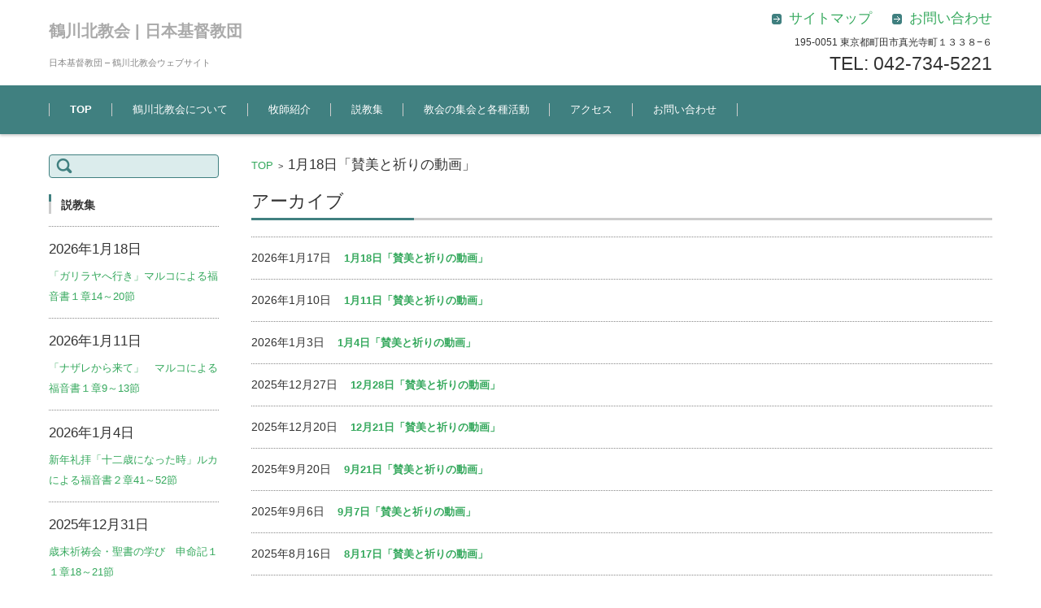

--- FILE ---
content_type: text/html; charset=UTF-8
request_url: https://tsurukita-church.org/infomation
body_size: 11512
content:


<!DOCTYPE html>
<html dir="ltr" lang="ja" prefix="og: https://ogp.me/ns#">
<head>

<meta charset="UTF-8" />
<meta name="viewport" content="width=device-width" />

<link rel="pingback" href="https://tsurukita-church.org/xmlrpc.php" />

<title>賛美と祈りの動画 | 鶴川北教会 | 日本基督教団</title>

		<!-- All in One SEO 4.9.3 - aioseo.com -->
	<meta name="robots" content="max-image-preview:large" />
	<link rel="canonical" href="https://tsurukita-church.org/infomation" />
	<link rel="next" href="https://tsurukita-church.org/infomation/page/2" />
	<meta name="generator" content="All in One SEO (AIOSEO) 4.9.3" />
		<meta property="og:locale" content="ja_JP" />
		<meta property="og:site_name" content="鶴川北教会 | 日本基督教団 | 日本基督教団 - 鶴川北教会ウェブサイト" />
		<meta property="og:type" content="website" />
		<meta property="og:title" content="賛美と祈りの動画 | 鶴川北教会 | 日本基督教団" />
		<meta property="og:url" content="https://tsurukita-church.org/infomation" />
		<meta name="twitter:card" content="summary" />
		<meta name="twitter:title" content="賛美と祈りの動画 | 鶴川北教会 | 日本基督教団" />
		<script type="application/ld+json" class="aioseo-schema">
			{"@context":"https:\/\/schema.org","@graph":[{"@type":"BreadcrumbList","@id":"https:\/\/tsurukita-church.org\/infomation#breadcrumblist","itemListElement":[{"@type":"ListItem","@id":"https:\/\/tsurukita-church.org#listItem","position":1,"name":"\u30db\u30fc\u30e0","item":"https:\/\/tsurukita-church.org","nextItem":{"@type":"ListItem","@id":"https:\/\/tsurukita-church.org\/infomation#listItem","name":"\u4ee5\u4e0b\u306e\u305f\u3081\u306e\u30a2\u30fc\u30ab\u30a4\u30d6 %"}},{"@type":"ListItem","@id":"https:\/\/tsurukita-church.org\/infomation#listItem","position":2,"name":"\u4ee5\u4e0b\u306e\u305f\u3081\u306e\u30a2\u30fc\u30ab\u30a4\u30d6 %","previousItem":{"@type":"ListItem","@id":"https:\/\/tsurukita-church.org#listItem","name":"\u30db\u30fc\u30e0"}}]},{"@type":"CollectionPage","@id":"https:\/\/tsurukita-church.org\/infomation#collectionpage","url":"https:\/\/tsurukita-church.org\/infomation","name":"\u8cdb\u7f8e\u3068\u7948\u308a\u306e\u52d5\u753b | \u9db4\u5ddd\u5317\u6559\u4f1a | \u65e5\u672c\u57fa\u7763\u6559\u56e3","inLanguage":"ja","isPartOf":{"@id":"https:\/\/tsurukita-church.org\/#website"},"breadcrumb":{"@id":"https:\/\/tsurukita-church.org\/infomation#breadcrumblist"}},{"@type":"Organization","@id":"https:\/\/tsurukita-church.org\/#organization","name":"\u9db4\u5ddd\u5317\u6559\u4f1a | \u65e5\u672c\u57fa\u7763\u6559\u56e3","description":"\u65e5\u672c\u57fa\u7763\u6559\u56e3 - \u9db4\u5ddd\u5317\u6559\u4f1a\u30a6\u30a7\u30d6\u30b5\u30a4\u30c8","url":"https:\/\/tsurukita-church.org\/"},{"@type":"WebSite","@id":"https:\/\/tsurukita-church.org\/#website","url":"https:\/\/tsurukita-church.org\/","name":"\u9db4\u5ddd\u5317\u6559\u4f1a | \u65e5\u672c\u57fa\u7763\u6559\u56e3","description":"\u65e5\u672c\u57fa\u7763\u6559\u56e3 - \u9db4\u5ddd\u5317\u6559\u4f1a\u30a6\u30a7\u30d6\u30b5\u30a4\u30c8","inLanguage":"ja","publisher":{"@id":"https:\/\/tsurukita-church.org\/#organization"}}]}
		</script>
		<!-- All in One SEO -->

<link rel='dns-prefetch' href='//www.googletagmanager.com' />
<link rel="alternate" type="application/rss+xml" title="鶴川北教会 | 日本基督教団 &raquo; フィード" href="https://tsurukita-church.org/feed" />
<link rel="alternate" type="application/rss+xml" title="鶴川北教会 | 日本基督教団 &raquo; コメントフィード" href="https://tsurukita-church.org/comments/feed" />
<link rel="alternate" type="application/rss+xml" title="鶴川北教会 | 日本基督教団 &raquo; 賛美と祈りの動画 フィード" href="https://tsurukita-church.org/infomation/feed/" />
<style id='wp-img-auto-sizes-contain-inline-css' type='text/css'>
img:is([sizes=auto i],[sizes^="auto," i]){contain-intrinsic-size:3000px 1500px}
/*# sourceURL=wp-img-auto-sizes-contain-inline-css */
</style>
<style id='wp-emoji-styles-inline-css' type='text/css'>

	img.wp-smiley, img.emoji {
		display: inline !important;
		border: none !important;
		box-shadow: none !important;
		height: 1em !important;
		width: 1em !important;
		margin: 0 0.07em !important;
		vertical-align: -0.1em !important;
		background: none !important;
		padding: 0 !important;
	}
/*# sourceURL=wp-emoji-styles-inline-css */
</style>
<style id='wp-block-library-inline-css' type='text/css'>
:root{--wp-block-synced-color:#7a00df;--wp-block-synced-color--rgb:122,0,223;--wp-bound-block-color:var(--wp-block-synced-color);--wp-editor-canvas-background:#ddd;--wp-admin-theme-color:#007cba;--wp-admin-theme-color--rgb:0,124,186;--wp-admin-theme-color-darker-10:#006ba1;--wp-admin-theme-color-darker-10--rgb:0,107,160.5;--wp-admin-theme-color-darker-20:#005a87;--wp-admin-theme-color-darker-20--rgb:0,90,135;--wp-admin-border-width-focus:2px}@media (min-resolution:192dpi){:root{--wp-admin-border-width-focus:1.5px}}.wp-element-button{cursor:pointer}:root .has-very-light-gray-background-color{background-color:#eee}:root .has-very-dark-gray-background-color{background-color:#313131}:root .has-very-light-gray-color{color:#eee}:root .has-very-dark-gray-color{color:#313131}:root .has-vivid-green-cyan-to-vivid-cyan-blue-gradient-background{background:linear-gradient(135deg,#00d084,#0693e3)}:root .has-purple-crush-gradient-background{background:linear-gradient(135deg,#34e2e4,#4721fb 50%,#ab1dfe)}:root .has-hazy-dawn-gradient-background{background:linear-gradient(135deg,#faaca8,#dad0ec)}:root .has-subdued-olive-gradient-background{background:linear-gradient(135deg,#fafae1,#67a671)}:root .has-atomic-cream-gradient-background{background:linear-gradient(135deg,#fdd79a,#004a59)}:root .has-nightshade-gradient-background{background:linear-gradient(135deg,#330968,#31cdcf)}:root .has-midnight-gradient-background{background:linear-gradient(135deg,#020381,#2874fc)}:root{--wp--preset--font-size--normal:16px;--wp--preset--font-size--huge:42px}.has-regular-font-size{font-size:1em}.has-larger-font-size{font-size:2.625em}.has-normal-font-size{font-size:var(--wp--preset--font-size--normal)}.has-huge-font-size{font-size:var(--wp--preset--font-size--huge)}.has-text-align-center{text-align:center}.has-text-align-left{text-align:left}.has-text-align-right{text-align:right}.has-fit-text{white-space:nowrap!important}#end-resizable-editor-section{display:none}.aligncenter{clear:both}.items-justified-left{justify-content:flex-start}.items-justified-center{justify-content:center}.items-justified-right{justify-content:flex-end}.items-justified-space-between{justify-content:space-between}.screen-reader-text{border:0;clip-path:inset(50%);height:1px;margin:-1px;overflow:hidden;padding:0;position:absolute;width:1px;word-wrap:normal!important}.screen-reader-text:focus{background-color:#ddd;clip-path:none;color:#444;display:block;font-size:1em;height:auto;left:5px;line-height:normal;padding:15px 23px 14px;text-decoration:none;top:5px;width:auto;z-index:100000}html :where(.has-border-color){border-style:solid}html :where([style*=border-top-color]){border-top-style:solid}html :where([style*=border-right-color]){border-right-style:solid}html :where([style*=border-bottom-color]){border-bottom-style:solid}html :where([style*=border-left-color]){border-left-style:solid}html :where([style*=border-width]){border-style:solid}html :where([style*=border-top-width]){border-top-style:solid}html :where([style*=border-right-width]){border-right-style:solid}html :where([style*=border-bottom-width]){border-bottom-style:solid}html :where([style*=border-left-width]){border-left-style:solid}html :where(img[class*=wp-image-]){height:auto;max-width:100%}:where(figure){margin:0 0 1em}html :where(.is-position-sticky){--wp-admin--admin-bar--position-offset:var(--wp-admin--admin-bar--height,0px)}@media screen and (max-width:600px){html :where(.is-position-sticky){--wp-admin--admin-bar--position-offset:0px}}

/*# sourceURL=wp-block-library-inline-css */
</style><style id='global-styles-inline-css' type='text/css'>
:root{--wp--preset--aspect-ratio--square: 1;--wp--preset--aspect-ratio--4-3: 4/3;--wp--preset--aspect-ratio--3-4: 3/4;--wp--preset--aspect-ratio--3-2: 3/2;--wp--preset--aspect-ratio--2-3: 2/3;--wp--preset--aspect-ratio--16-9: 16/9;--wp--preset--aspect-ratio--9-16: 9/16;--wp--preset--color--black: #000000;--wp--preset--color--cyan-bluish-gray: #abb8c3;--wp--preset--color--white: #ffffff;--wp--preset--color--pale-pink: #f78da7;--wp--preset--color--vivid-red: #cf2e2e;--wp--preset--color--luminous-vivid-orange: #ff6900;--wp--preset--color--luminous-vivid-amber: #fcb900;--wp--preset--color--light-green-cyan: #7bdcb5;--wp--preset--color--vivid-green-cyan: #00d084;--wp--preset--color--pale-cyan-blue: #8ed1fc;--wp--preset--color--vivid-cyan-blue: #0693e3;--wp--preset--color--vivid-purple: #9b51e0;--wp--preset--gradient--vivid-cyan-blue-to-vivid-purple: linear-gradient(135deg,rgb(6,147,227) 0%,rgb(155,81,224) 100%);--wp--preset--gradient--light-green-cyan-to-vivid-green-cyan: linear-gradient(135deg,rgb(122,220,180) 0%,rgb(0,208,130) 100%);--wp--preset--gradient--luminous-vivid-amber-to-luminous-vivid-orange: linear-gradient(135deg,rgb(252,185,0) 0%,rgb(255,105,0) 100%);--wp--preset--gradient--luminous-vivid-orange-to-vivid-red: linear-gradient(135deg,rgb(255,105,0) 0%,rgb(207,46,46) 100%);--wp--preset--gradient--very-light-gray-to-cyan-bluish-gray: linear-gradient(135deg,rgb(238,238,238) 0%,rgb(169,184,195) 100%);--wp--preset--gradient--cool-to-warm-spectrum: linear-gradient(135deg,rgb(74,234,220) 0%,rgb(151,120,209) 20%,rgb(207,42,186) 40%,rgb(238,44,130) 60%,rgb(251,105,98) 80%,rgb(254,248,76) 100%);--wp--preset--gradient--blush-light-purple: linear-gradient(135deg,rgb(255,206,236) 0%,rgb(152,150,240) 100%);--wp--preset--gradient--blush-bordeaux: linear-gradient(135deg,rgb(254,205,165) 0%,rgb(254,45,45) 50%,rgb(107,0,62) 100%);--wp--preset--gradient--luminous-dusk: linear-gradient(135deg,rgb(255,203,112) 0%,rgb(199,81,192) 50%,rgb(65,88,208) 100%);--wp--preset--gradient--pale-ocean: linear-gradient(135deg,rgb(255,245,203) 0%,rgb(182,227,212) 50%,rgb(51,167,181) 100%);--wp--preset--gradient--electric-grass: linear-gradient(135deg,rgb(202,248,128) 0%,rgb(113,206,126) 100%);--wp--preset--gradient--midnight: linear-gradient(135deg,rgb(2,3,129) 0%,rgb(40,116,252) 100%);--wp--preset--font-size--small: 13px;--wp--preset--font-size--medium: 20px;--wp--preset--font-size--large: 36px;--wp--preset--font-size--x-large: 42px;--wp--preset--spacing--20: 0.44rem;--wp--preset--spacing--30: 0.67rem;--wp--preset--spacing--40: 1rem;--wp--preset--spacing--50: 1.5rem;--wp--preset--spacing--60: 2.25rem;--wp--preset--spacing--70: 3.38rem;--wp--preset--spacing--80: 5.06rem;--wp--preset--shadow--natural: 6px 6px 9px rgba(0, 0, 0, 0.2);--wp--preset--shadow--deep: 12px 12px 50px rgba(0, 0, 0, 0.4);--wp--preset--shadow--sharp: 6px 6px 0px rgba(0, 0, 0, 0.2);--wp--preset--shadow--outlined: 6px 6px 0px -3px rgb(255, 255, 255), 6px 6px rgb(0, 0, 0);--wp--preset--shadow--crisp: 6px 6px 0px rgb(0, 0, 0);}:where(.is-layout-flex){gap: 0.5em;}:where(.is-layout-grid){gap: 0.5em;}body .is-layout-flex{display: flex;}.is-layout-flex{flex-wrap: wrap;align-items: center;}.is-layout-flex > :is(*, div){margin: 0;}body .is-layout-grid{display: grid;}.is-layout-grid > :is(*, div){margin: 0;}:where(.wp-block-columns.is-layout-flex){gap: 2em;}:where(.wp-block-columns.is-layout-grid){gap: 2em;}:where(.wp-block-post-template.is-layout-flex){gap: 1.25em;}:where(.wp-block-post-template.is-layout-grid){gap: 1.25em;}.has-black-color{color: var(--wp--preset--color--black) !important;}.has-cyan-bluish-gray-color{color: var(--wp--preset--color--cyan-bluish-gray) !important;}.has-white-color{color: var(--wp--preset--color--white) !important;}.has-pale-pink-color{color: var(--wp--preset--color--pale-pink) !important;}.has-vivid-red-color{color: var(--wp--preset--color--vivid-red) !important;}.has-luminous-vivid-orange-color{color: var(--wp--preset--color--luminous-vivid-orange) !important;}.has-luminous-vivid-amber-color{color: var(--wp--preset--color--luminous-vivid-amber) !important;}.has-light-green-cyan-color{color: var(--wp--preset--color--light-green-cyan) !important;}.has-vivid-green-cyan-color{color: var(--wp--preset--color--vivid-green-cyan) !important;}.has-pale-cyan-blue-color{color: var(--wp--preset--color--pale-cyan-blue) !important;}.has-vivid-cyan-blue-color{color: var(--wp--preset--color--vivid-cyan-blue) !important;}.has-vivid-purple-color{color: var(--wp--preset--color--vivid-purple) !important;}.has-black-background-color{background-color: var(--wp--preset--color--black) !important;}.has-cyan-bluish-gray-background-color{background-color: var(--wp--preset--color--cyan-bluish-gray) !important;}.has-white-background-color{background-color: var(--wp--preset--color--white) !important;}.has-pale-pink-background-color{background-color: var(--wp--preset--color--pale-pink) !important;}.has-vivid-red-background-color{background-color: var(--wp--preset--color--vivid-red) !important;}.has-luminous-vivid-orange-background-color{background-color: var(--wp--preset--color--luminous-vivid-orange) !important;}.has-luminous-vivid-amber-background-color{background-color: var(--wp--preset--color--luminous-vivid-amber) !important;}.has-light-green-cyan-background-color{background-color: var(--wp--preset--color--light-green-cyan) !important;}.has-vivid-green-cyan-background-color{background-color: var(--wp--preset--color--vivid-green-cyan) !important;}.has-pale-cyan-blue-background-color{background-color: var(--wp--preset--color--pale-cyan-blue) !important;}.has-vivid-cyan-blue-background-color{background-color: var(--wp--preset--color--vivid-cyan-blue) !important;}.has-vivid-purple-background-color{background-color: var(--wp--preset--color--vivid-purple) !important;}.has-black-border-color{border-color: var(--wp--preset--color--black) !important;}.has-cyan-bluish-gray-border-color{border-color: var(--wp--preset--color--cyan-bluish-gray) !important;}.has-white-border-color{border-color: var(--wp--preset--color--white) !important;}.has-pale-pink-border-color{border-color: var(--wp--preset--color--pale-pink) !important;}.has-vivid-red-border-color{border-color: var(--wp--preset--color--vivid-red) !important;}.has-luminous-vivid-orange-border-color{border-color: var(--wp--preset--color--luminous-vivid-orange) !important;}.has-luminous-vivid-amber-border-color{border-color: var(--wp--preset--color--luminous-vivid-amber) !important;}.has-light-green-cyan-border-color{border-color: var(--wp--preset--color--light-green-cyan) !important;}.has-vivid-green-cyan-border-color{border-color: var(--wp--preset--color--vivid-green-cyan) !important;}.has-pale-cyan-blue-border-color{border-color: var(--wp--preset--color--pale-cyan-blue) !important;}.has-vivid-cyan-blue-border-color{border-color: var(--wp--preset--color--vivid-cyan-blue) !important;}.has-vivid-purple-border-color{border-color: var(--wp--preset--color--vivid-purple) !important;}.has-vivid-cyan-blue-to-vivid-purple-gradient-background{background: var(--wp--preset--gradient--vivid-cyan-blue-to-vivid-purple) !important;}.has-light-green-cyan-to-vivid-green-cyan-gradient-background{background: var(--wp--preset--gradient--light-green-cyan-to-vivid-green-cyan) !important;}.has-luminous-vivid-amber-to-luminous-vivid-orange-gradient-background{background: var(--wp--preset--gradient--luminous-vivid-amber-to-luminous-vivid-orange) !important;}.has-luminous-vivid-orange-to-vivid-red-gradient-background{background: var(--wp--preset--gradient--luminous-vivid-orange-to-vivid-red) !important;}.has-very-light-gray-to-cyan-bluish-gray-gradient-background{background: var(--wp--preset--gradient--very-light-gray-to-cyan-bluish-gray) !important;}.has-cool-to-warm-spectrum-gradient-background{background: var(--wp--preset--gradient--cool-to-warm-spectrum) !important;}.has-blush-light-purple-gradient-background{background: var(--wp--preset--gradient--blush-light-purple) !important;}.has-blush-bordeaux-gradient-background{background: var(--wp--preset--gradient--blush-bordeaux) !important;}.has-luminous-dusk-gradient-background{background: var(--wp--preset--gradient--luminous-dusk) !important;}.has-pale-ocean-gradient-background{background: var(--wp--preset--gradient--pale-ocean) !important;}.has-electric-grass-gradient-background{background: var(--wp--preset--gradient--electric-grass) !important;}.has-midnight-gradient-background{background: var(--wp--preset--gradient--midnight) !important;}.has-small-font-size{font-size: var(--wp--preset--font-size--small) !important;}.has-medium-font-size{font-size: var(--wp--preset--font-size--medium) !important;}.has-large-font-size{font-size: var(--wp--preset--font-size--large) !important;}.has-x-large-font-size{font-size: var(--wp--preset--font-size--x-large) !important;}
/*# sourceURL=global-styles-inline-css */
</style>

<style id='classic-theme-styles-inline-css' type='text/css'>
/*! This file is auto-generated */
.wp-block-button__link{color:#fff;background-color:#32373c;border-radius:9999px;box-shadow:none;text-decoration:none;padding:calc(.667em + 2px) calc(1.333em + 2px);font-size:1.125em}.wp-block-file__button{background:#32373c;color:#fff;text-decoration:none}
/*# sourceURL=/wp-includes/css/classic-themes.min.css */
</style>
<link rel='stylesheet' id='post-list-style-css' href='https://tsurukita-church.org/wp-content/plugins/post-list-generator/post-list-generator.css?ver=1.3.0' type='text/css' media='all' />
<link rel='stylesheet' id='fsvbasic-style-css' href='https://tsurukita-church.org/wp-content/themes/fsv-basic-corporate-green/style.css?ver=6.9' type='text/css' media='all' />
<link rel='stylesheet' id='jquery-mmenu-styles-css' href='https://tsurukita-church.org/wp-content/themes/fsv-basic-corporate-green/css/jquery.mmenu.css?ver=6.9' type='text/css' media='all' />
<link rel='stylesheet' id='jquery-bxslider-styles-css' href='https://tsurukita-church.org/wp-content/themes/fsv-basic-corporate-green/css/jquery.bxslider.css?ver=6.9' type='text/css' media='all' />
<link rel='stylesheet' id='fsvbasic-overwrite-css' href='https://tsurukita-church.org/wp-content/themes/fsv-basic-corporate-green/css/overwrite.css?ver=6.9' type='text/css' media='all' />
<link rel='stylesheet' id='tablepress-default-css' href='https://tsurukita-church.org/wp-content/tablepress-combined.min.css?ver=53' type='text/css' media='all' />
<!--[if !IE]><!-->
<link rel='stylesheet' id='tablepress-responsive-css' href='https://tsurukita-church.org/wp-content/plugins/tablepress-responsive-tables/tablepress-responsive.min.css?ver=1.2' type='text/css' media='all' />
<!--<![endif]-->
<script type="text/javascript" src="https://tsurukita-church.org/wp-includes/js/jquery/jquery.min.js?ver=3.7.1" id="jquery-core-js"></script>
<script type="text/javascript" src="https://tsurukita-church.org/wp-includes/js/jquery/jquery-migrate.min.js?ver=3.4.1" id="jquery-migrate-js"></script>
<script type="text/javascript" id="post-list-js-js-extra">
/* <![CDATA[ */
var PLG_Setting = {"ajaxurl":"https://tsurukita-church.org/wp-admin/admin-ajax.php","action":"get_post_ajax","plg_dateformat":"Y\u5e74n\u6708j\u65e5","next_page":"1"};
//# sourceURL=post-list-js-js-extra
/* ]]> */
</script>
<script type="text/javascript" src="https://tsurukita-church.org/wp-content/plugins/post-list-generator/next-page.js?ver=1.3.0" id="post-list-js-js"></script>
<script type="text/javascript" src="https://tsurukita-church.org/wp-content/themes/fsv-basic-corporate-green/js/jquery.mmenu.min.js?ver=1" id="jquery-mmenu-js"></script>
<script type="text/javascript" src="https://tsurukita-church.org/wp-content/themes/fsv-basic-corporate-green/js/jquery.bxslider.min.js?ver=1" id="jquery-bxslider-js"></script>
<script type="text/javascript" src="https://tsurukita-church.org/wp-content/themes/fsv-basic-corporate-green/js/responsive.js?ver=1" id="jquery-responsive-js"></script>

<!-- Site Kit によって追加された Google タグ（gtag.js）スニペット -->
<!-- Google アナリティクス スニペット (Site Kit が追加) -->
<script type="text/javascript" src="https://www.googletagmanager.com/gtag/js?id=GT-5DH4SXW" id="google_gtagjs-js" async></script>
<script type="text/javascript" id="google_gtagjs-js-after">
/* <![CDATA[ */
window.dataLayer = window.dataLayer || [];function gtag(){dataLayer.push(arguments);}
gtag("set","linker",{"domains":["tsurukita-church.org"]});
gtag("js", new Date());
gtag("set", "developer_id.dZTNiMT", true);
gtag("config", "GT-5DH4SXW");
//# sourceURL=google_gtagjs-js-after
/* ]]> */
</script>
<script type="text/javascript" src="https://tsurukita-church.org/wp-content/plugins/google-analyticator/external-tracking.min.js?ver=6.5.7" id="ga-external-tracking-js"></script>
<link rel="https://api.w.org/" href="https://tsurukita-church.org/wp-json/" /><link rel="EditURI" type="application/rsd+xml" title="RSD" href="https://tsurukita-church.org/xmlrpc.php?rsd" />
<meta name="generator" content="WordPress 6.9" />
<meta name="generator" content="Site Kit by Google 1.170.0" /><!-- Google Analytics Tracking by Google Analyticator 6.5.7 -->
<script type="text/javascript">
    var analyticsFileTypes = [];
    var analyticsSnippet = 'enabled';
    var analyticsEventTracking = 'enabled';
</script>
<script type="text/javascript">
	var _gaq = _gaq || [];
  
	_gaq.push(['_setAccount', 'UA-58316624-1']);
    _gaq.push(['_addDevId', 'i9k95']); // Google Analyticator App ID with Google
	_gaq.push(['_trackPageview']);

	(function() {
		var ga = document.createElement('script'); ga.type = 'text/javascript'; ga.async = true;
		                ga.src = ('https:' == document.location.protocol ? 'https://ssl' : 'http://www') + '.google-analytics.com/ga.js';
		                var s = document.getElementsByTagName('script')[0]; s.parentNode.insertBefore(ga, s);
	})();
</script>
		<style type="text/css" id="wp-custom-css">
			
/*全体的な文字大きく15pt*/
.topmain-welcome-area p, .textwidget p, .entry-content p, .comment-content p, .mu_register p {
    font-size: 12pt;
    margin: 1rem 0 1.5rem;
    line-height: 1.8;
}
/*トップ上部とサイド投稿の日付*/
h1, h2, h3, h4, h5, h6, li, p, pre, blockquote, span {
    font-size: 13pt;
    word-wrap: break-word;
    word-break: break-all;
    box-sizing: border-box;
}
div.attachment img, .wp-caption img, img.main-tile, img.alignleft, img.alignright, img.aligncenter, img.alignnone, .archive-post img {
  display: block;
  height: auto;
  max-width: 99%;
	border:none;
  border-radius: 0;
  box-shadow: none;
}
/*リンク文字大きく*/
.topmain-welcome-area a, .textwidget a, .entry-content a, .comment-content a, .mu_register p {
    font-size: 13px;
    font-size: 1.8rem;
}
/*リンク緑を明るい緑で目立たせる*/
	a {
    font-size: 13px;
    font-size: 1.3rem;
    outline: none;
    color: #34a85c;
    text-decoration: none;
    -webkit-box-sizing: border-box;
    -moz-box-sizing: border-box;
    -o-box-sizing: border-box;
    -ms-box-sizing: border-box;
    box-sizing: border-box;
}		</style>
		
</head>

<body class="archive post-type-archive post-type-archive-infomation wp-theme-fsv-basic-corporate-green column-2l custom-background-white">

<div id="page">

	<div id="masthead" class="site-header-area" role="banner">

		<div class="component-inner">

			<div id="header-menu-button" class="mmenu-load-button">

				<a href="#site-navigation"><img src="https://tsurukita-church.org/wp-content/themes/fsv-basic-corporate-green/images/icon_nav.png" width="32" height="28" alt="Navigation Menu"></a>

			</div>
			
			<div id="header-title-area" class="header-title-area">

			
				<h1 class="site-title"><a href="https://tsurukita-church.org/" title="鶴川北教会 | 日本基督教団" rel="home">鶴川北教会 | 日本基督教団</a></h1>

				
				<h2 class="site-description">日本基督教団 &#8211; 鶴川北教会ウェブサイト</h2>

			</div><!-- #header-title-area -->

			<div id="header-widget-area">
					<p class="hw_link2">
					<a href="https://tsurukita-church.org/sitemap"><span>サイトマップ</span></a>					<a href="https://tsurukita-church.org/contact"><span>お問い合わせ</span></a>					</p>
				<p class="hw_text">195-0051 東京都町田市真光寺町１３３８−６</p><p class="hw_text_large">TEL: 042-734-5221</p>
			</div><!-- #header-widget-area -->

		</div><!-- .component-inner -->

	</div><!-- #masthead -->

	<div id="header-nav-area" class="navigation-area">

		<div class="component-inner">

			<a class="assistive-text" href="#content" title="コンテンツに移動">コンテンツに移動</a>

			<nav id="site-navigation" class="main-navigation" role="navigation">

				<div class="menu"><ul id="menu-%e3%83%a1%e3%83%8b%e3%83%a5%e3%83%bc-1" class="menu"><li id="menu-item-1143" class="menu-item menu-item-type-post_type menu-item-object-page menu-item-home current-menu-ancestor current-menu-parent current_page_parent current_page_ancestor menu-item-has-children menu-item-1143"><a href="https://tsurukita-church.org/">TOP</a>
<ul class="sub-menu">
	<li id="menu-item-2146" class="menu-item menu-item-type-custom menu-item-object-custom menu-item-2146"><a href="https://tsurukita-church.org/category/news">新着情報</a></li>
	<li id="menu-item-2147" class="menu-item menu-item-type-custom menu-item-object-custom current-menu-item menu-item-2147"><a href="https://tsurukita-church.org/infomation" aria-current="page">賛美と祈りの動画</a></li>
</ul>
</li>
<li id="menu-item-486" class="menu-item menu-item-type-post_type menu-item-object-page menu-item-486"><a href="https://tsurukita-church.org/about">鶴川北教会について</a></li>
<li id="menu-item-485" class="menu-item menu-item-type-post_type menu-item-object-page menu-item-485"><a href="https://tsurukita-church.org/bokushi">牧師紹介</a></li>
<li id="menu-item-2103" class="menu-item menu-item-type-custom menu-item-object-custom menu-item-2103"><a href="https://tsurukita-church.org/category/lecture">説教集</a></li>
<li id="menu-item-484" class="menu-item menu-item-type-post_type menu-item-object-page menu-item-has-children menu-item-484"><a href="https://tsurukita-church.org/page-95">教会の集会と各種活動</a>
<ul class="sub-menu">
	<li id="menu-item-482" class="menu-item menu-item-type-post_type menu-item-object-page menu-item-482"><a href="https://tsurukita-church.org/page-95/children">子どもの教会</a></li>
	<li id="menu-item-917" class="menu-item menu-item-type-post_type menu-item-object-page menu-item-917"><a href="https://tsurukita-church.org/page-95/page-913">賛美歌を歌う会</a></li>
	<li id="menu-item-931" class="menu-item menu-item-type-post_type menu-item-object-page menu-item-931"><a href="https://tsurukita-church.org/page-95/page-918">がん哲学外来カフェ</a></li>
	<li id="menu-item-938" class="menu-item menu-item-type-post_type menu-item-object-page menu-item-938"><a href="https://tsurukita-church.org/page-95/page-933">ランチとお茶の会</a></li>
</ul>
</li>
<li id="menu-item-1144" class="menu-item menu-item-type-post_type menu-item-object-page menu-item-1144"><a href="https://tsurukita-church.org/access">アクセス</a></li>
<li id="menu-item-1174" class="menu-item menu-item-type-post_type menu-item-object-page menu-item-1174"><a href="https://tsurukita-church.org/contact">お問い合わせ</a></li>
</ul></div>
			</nav><!-- #site-navigation -->

		</div><!-- .component-inner -->

	</div><!-- #header-nav-area -->

	
	<div id="main" class="main-content-area">

		<div class="component-inner">

			<div id="wrapbox" class="main-content-wrap">

				<div id="primary" class="main-content-site" role="main">

					
<div id="breadcrumb" class="main-breadcrumb">

	<a href="https://tsurukita-church.org/" title="鶴川北教会 | 日本基督教団" rel="home">TOP</a>

	&nbsp;&gt;&nbsp;&nbsp;<span class="currentpage">1月18日「賛美と祈りの動画」</span>

	
</div><!-- #breadcrumb -->


					
					<header class="main-content-header">

						<h2 class="main-content-title">アーカイブ</h2>

						
						
					</header><!-- .main-content-header -->

					<div class="article-group">

						
				<article id="post-4464" class="archive-post post-4464 infomation type-infomation status-publish hentry">

				
					<div class="entry-summary">

						<h2 class="excerpt-title">2026年1月17日&nbsp;&nbsp;&nbsp;&nbsp;<a href="https://tsurukita-church.org/infomation/1%e6%9c%8818%e6%97%a5%e3%80%8c%e8%b3%9b%e7%be%8e%e3%81%a8%e7%a5%88%e3%82%8a%e3%81%ae%e5%8b%95%e7%94%bb%e3%80%8d" rel="bookmark">1月18日「賛美と祈りの動画」</a></h2>

						<!-- p></p -->

					</div><!-- .entry-summary -->

				</article><!-- #post -->

				<article id="post-4454" class="archive-post post-4454 infomation type-infomation status-publish hentry">

				
					<div class="entry-summary">

						<h2 class="excerpt-title">2026年1月10日&nbsp;&nbsp;&nbsp;&nbsp;<a href="https://tsurukita-church.org/infomation/1%e6%9c%8811%e6%97%a5%e3%80%8c%e8%b3%9b%e7%be%8e%e3%81%a8%e7%a5%88%e3%82%8a%e3%81%ae%e5%8b%95%e7%94%bb%e3%80%8d" rel="bookmark">1月11日「賛美と祈りの動画」</a></h2>

						<!-- p></p -->

					</div><!-- .entry-summary -->

				</article><!-- #post -->

				<article id="post-4448" class="archive-post post-4448 infomation type-infomation status-publish hentry">

				
					<div class="entry-summary">

						<h2 class="excerpt-title">2026年1月3日&nbsp;&nbsp;&nbsp;&nbsp;<a href="https://tsurukita-church.org/infomation/1%e6%9c%884%e6%97%a5%e3%80%8c%e8%b3%9b%e7%be%8e%e3%81%a8%e7%a5%88%e3%82%8a%e3%81%ae%e5%8b%95%e7%94%bb%e3%80%8d" rel="bookmark">1月4日「賛美と祈りの動画」</a></h2>

						<!-- p></p -->

					</div><!-- .entry-summary -->

				</article><!-- #post -->

				<article id="post-4440" class="archive-post post-4440 infomation type-infomation status-publish hentry info-21">

				
					<div class="entry-summary">

						<h2 class="excerpt-title">2025年12月27日&nbsp;&nbsp;&nbsp;&nbsp;<a href="https://tsurukita-church.org/infomation/12%e6%9c%8828%e6%97%a5%e3%80%8c%e8%b3%9b%e7%be%8e%e3%81%a8%e7%a5%88%e3%82%8a%e3%81%ae%e5%8b%95%e7%94%bb%e3%80%8d" rel="bookmark">12月28日「賛美と祈りの動画」</a></h2>

						<!-- p></p -->

					</div><!-- .entry-summary -->

				</article><!-- #post -->

				<article id="post-4427" class="archive-post post-4427 infomation type-infomation status-publish hentry">

				
					<div class="entry-summary">

						<h2 class="excerpt-title">2025年12月20日&nbsp;&nbsp;&nbsp;&nbsp;<a href="https://tsurukita-church.org/infomation/12%e6%9c%8821%e6%97%a5%e3%80%8c%e8%b3%9b%e7%be%8e%e3%81%a8%e7%a5%88%e3%82%8a%e3%81%ae%e5%8b%95%e7%94%bb%e3%80%8d" rel="bookmark">12月21日「賛美と祈りの動画」</a></h2>

						<!-- p></p -->

					</div><!-- .entry-summary -->

				</article><!-- #post -->

				<article id="post-4318" class="archive-post post-4318 infomation type-infomation status-publish hentry">

				
					<div class="entry-summary">

						<h2 class="excerpt-title">2025年9月20日&nbsp;&nbsp;&nbsp;&nbsp;<a href="https://tsurukita-church.org/infomation/9%e6%9c%8821%e6%97%a5%e3%80%8c%e8%b3%9b%e7%be%8e%e3%81%a8%e7%a5%88%e3%82%8a%e3%81%ae%e5%8b%95%e7%94%bb%e3%80%8d" rel="bookmark">9月21日「賛美と祈りの動画」</a></h2>

						<!-- p></p -->

					</div><!-- .entry-summary -->

				</article><!-- #post -->

				<article id="post-4294" class="archive-post post-4294 infomation type-infomation status-publish hentry">

				
					<div class="entry-summary">

						<h2 class="excerpt-title">2025年9月6日&nbsp;&nbsp;&nbsp;&nbsp;<a href="https://tsurukita-church.org/infomation/9%e6%9c%887%e6%97%a5%e3%80%8c%e8%b3%9b%e7%be%8e%e3%81%a8%e7%a5%88%e3%82%8a%e3%81%ae%e5%8b%95%e7%94%bb%e3%80%8d" rel="bookmark">9月7日「賛美と祈りの動画」</a></h2>

						<!-- p></p -->

					</div><!-- .entry-summary -->

				</article><!-- #post -->

				<article id="post-4268" class="archive-post post-4268 infomation type-infomation status-publish hentry info-21">

				
					<div class="entry-summary">

						<h2 class="excerpt-title">2025年8月16日&nbsp;&nbsp;&nbsp;&nbsp;<a href="https://tsurukita-church.org/infomation/8%e6%9c%8817%e6%97%a5%e3%80%8c%e8%b3%9b%e7%be%8e%e3%81%a8%e7%a5%88%e3%82%8a%e3%81%ae%e5%8b%95%e7%94%bb%e3%80%8d" rel="bookmark">8月17日「賛美と祈りの動画」</a></h2>

						<!-- p></p -->

					</div><!-- .entry-summary -->

				</article><!-- #post -->

				<article id="post-4260" class="archive-post post-4260 infomation type-infomation status-publish hentry">

				
					<div class="entry-summary">

						<h2 class="excerpt-title">2025年8月9日&nbsp;&nbsp;&nbsp;&nbsp;<a href="https://tsurukita-church.org/infomation/8%e6%9c%8810%e6%97%a5%e3%80%8c%e8%b3%9b%e7%be%8e%e3%81%a8%e7%a5%88%e3%82%8a%e3%81%ae%e5%8b%95%e7%94%bb%e3%80%8d" rel="bookmark">8月10日「賛美と祈りの動画」</a></h2>

						<!-- p></p -->

					</div><!-- .entry-summary -->

				</article><!-- #post -->

				<article id="post-4251" class="archive-post post-4251 infomation type-infomation status-publish hentry">

				
					<div class="entry-summary">

						<h2 class="excerpt-title">2025年8月2日&nbsp;&nbsp;&nbsp;&nbsp;<a href="https://tsurukita-church.org/infomation/8%e6%9c%883%e6%97%a5%e3%80%8c%e8%b3%9b%e7%be%8e%e3%81%a8%e7%a5%88%e3%82%8a%e3%81%ae%e5%8b%95%e7%94%bb%e3%80%8d" rel="bookmark">8月3日「賛美と祈りの動画」</a></h2>

						<!-- p></p -->

					</div><!-- .entry-summary -->

				</article><!-- #post -->

					</div><!-- .article-group -->

					
					
		<nav class="nav-single">

			<div class="nav-previous">

			<a href="https://tsurukita-church.org/infomation/page/2" >古い記事</a>
			</div>

			<div class="nav-next">

			
				<a name="no-pager-links" class="no-pager-links">&nbsp;</a>

			
			</div>

		</nav><!-- .nav-single -->

	
				</div><!-- #primary -->

				
		<div id="secondary" class="sidebar-left">

		
		
			<aside id="search-2" class="widget widget_search"><form role="search" method="get" id="searchform" class="searchform" action="https://tsurukita-church.org/">
				<div>
					<label class="screen-reader-text" for="s">検索:</label>
					<input type="text" value="" name="s" id="s" />
					<input type="submit" id="searchsubmit" value="検索" />
				</div>
			</form></aside><aside id="recent-posts-2" class="widget widget_recent_entries"><h3 class="widget-title">説教集</h3>
		<ul>
					<li>
				<span class="post-date">2026年1月18日</span><span class="post-title-date-on">				<a href="https://tsurukita-church.org/%e3%80%8c%e3%82%ac%e3%83%aa%e3%83%a9%e3%83%a4%e3%81%b8%e8%a1%8c%e3%81%8d%e3%80%8d%e3%83%9e%e3%83%ab%e3%82%b3%e3%81%ab%e3%82%88%e3%82%8b%e7%a6%8f%e9%9f%b3%e6%9b%b8%ef%bc%91%e7%ab%a014%ef%bd%9e20.html">「ガリラヤへ行き」マルコによる福音書１章14～20節</a></span>
			</li>
					<li>
				<span class="post-date">2026年1月11日</span><span class="post-title-date-on">				<a href="https://tsurukita-church.org/%e3%80%8c%e3%83%8a%e3%82%b6%e3%83%ac%e3%81%8b%e3%82%89%e6%9d%a5%e3%81%a6%e3%80%8d%e3%80%80%e3%83%9e%e3%83%ab%e3%82%b3%e3%81%ab%e3%82%88%e3%82%8b%e7%a6%8f%e9%9f%b3%e6%9b%b8%ef%bc%91%e7%ab%a09%ef%bd%9e1.html">「ナザレから来て」　マルコによる福音書１章9～13節</a></span>
			</li>
					<li>
				<span class="post-date">2026年1月4日</span><span class="post-title-date-on">				<a href="https://tsurukita-church.org/%e6%96%b0%e5%b9%b4%e7%a4%bc%e6%8b%9d%e3%80%8c%e5%8d%81%e4%ba%8c%e6%ad%b3%e3%81%ab%e3%81%aa%e3%81%a3%e3%81%9f%e6%99%82%e3%80%8d%e3%83%ab%e3%82%ab%e3%81%ab%e3%82%88%e3%82%8b%e7%a6%8f%e9%9f%b3%e6%9b%b8.html">新年礼拝「十二歳になった時」ルカによる福音書２章41～52節</a></span>
			</li>
					<li>
				<span class="post-date">2025年12月31日</span><span class="post-title-date-on">				<a href="https://tsurukita-church.org/%e6%ad%b3%e6%9c%ab%e7%a5%88%e7%a5%b7%e4%bc%9a%e3%83%bb%e8%81%96%e6%9b%b8%e3%81%ae%e5%ad%a6%e3%81%b3%e3%80%80%e7%94%b3%e5%91%bd%e8%a8%98%ef%bc%91%ef%bc%91%e7%ab%a018%ef%bd%9e21%e7%af%80.html">歳末祈祷会・聖書の学び　申命記１１章18～21節</a></span>
			</li>
					<li>
				<span class="post-date">2025年12月28日</span><span class="post-title-date-on">				<a href="https://tsurukita-church.org/%e3%80%8c%e4%b8%8d%e5%ae%89%e3%82%92%e6%8a%b1%e3%81%84%e3%81%9f%e3%80%8d%e3%83%9e%e3%82%bf%e3%82%a4%e3%81%ab%e3%82%88%e3%82%8b%e7%a6%8f%e9%9f%b3%e6%9b%b8%ef%bc%92%e7%ab%a01%ef%bd%9e12%e7%af%80.html">「不安を抱いた」マタイによる福音書２章1～12節</a></span>
			</li>
					<li>
				<span class="post-date">2025年12月24日</span><span class="post-title-date-on">				<a href="https://tsurukita-church.org/2025%e5%b9%b4%e3%82%af%e3%83%aa%e3%82%b9%e3%83%9e%e3%82%b9%e3%83%bb%e3%82%a4%e3%83%b4%e7%a4%bc%e6%8b%9d%e3%80%8c%e9%a3%bc%e3%81%84%e8%91%89%e6%a1%b6%e3%81%ab%e5%af%9d%e3%81%8b%e3%81%9b%e3%81%9f.html">2025年クリスマス・イヴ礼拝「飼い葉桶に寝かせた」ルカによる福音書２章1～20節</a></span>
			</li>
					<li>
				<span class="post-date">2025年12月21日</span><span class="post-title-date-on">				<a href="https://tsurukita-church.org/%e9%99%8d%e8%aa%95%e6%97%a5%e7%a4%bc%e6%8b%9d%e3%80%8c%e3%82%8f%e3%81%8c%e9%ad%82%e3%81%af%e4%b8%bb%e3%82%92%e3%81%82%e3%81%8c%e3%82%81%e3%80%8d%e3%83%ab%e3%82%ab%e3%81%ab%e3%82%88%e3%82%8b%e7%a6%8f.html">降誕日礼拝「わが魂は主をあがめ」ルカによる福音書１章39～56節</a></span>
			</li>
					<li>
				<span class="post-date">2025年12月17日</span><span class="post-title-date-on">				<a href="https://tsurukita-church.org/%e7%a5%88%e7%a5%b7%e4%bc%9a%e3%83%bb%e8%81%96%e6%9b%b8%e3%81%ae%e5%ad%a6%e3%81%b3%e3%80%80%e5%88%97%e7%8e%8b%e8%a8%98%e4%b8%8a%ef%bc%91%ef%bc%98%e7%ab%a016%ef%bd%9e29%e7%af%80.html">祈祷会・聖書の学び　列王記上１８章16～29節</a></span>
			</li>
				</ul>
		</aside>
		
		</div><!-- #secondary -->


			</div>

			
		</div>

	</div><!-- #main -->


	<div id="sub" class="footer-widget-area" role="complementary">

		<div class="component-inner">

			<div id="footer-widget-area-1" class="widget-area">

				
				<aside class="widget widget_categories">

					<h3 class="widget-title">カテゴリー一覧</h3>

					<ul>

							<li class="cat-item cat-item-3"><a href="https://tsurukita-church.org/category/news">新着情報</a>
<ul class='children'>
	<li class="cat-item cat-item-20"><a href="https://tsurukita-church.org/category/news/infomation">賛美と祈りの動画</a>
</li>
</ul>
</li>
	<li class="cat-item cat-item-4"><a href="https://tsurukita-church.org/category/lecture">説教集</a>
<ul class='children'>
	<li class="cat-item cat-item-13"><a href="https://tsurukita-church.org/category/lecture/tanaka">2018説教集-田中牧師-</a>
</li>
	<li class="cat-item cat-item-15"><a href="https://tsurukita-church.org/category/lecture/2019tanaka">2019説教集-田中牧師-</a>
</li>
	<li class="cat-item cat-item-18"><a href="https://tsurukita-church.org/category/lecture/2020tanaka">2020説教集ｰ田中牧師-</a>
</li>
	<li class="cat-item cat-item-31"><a href="https://tsurukita-church.org/category/lecture/2021tanaka">2021説教集-田中牧師</a>
</li>
	<li class="cat-item cat-item-32"><a href="https://tsurukita-church.org/category/lecture/2022%e8%aa%ac%e6%95%99%e9%9b%86-%e7%94%b0%e4%b8%ad%e7%89%a7%e5%b8%ab">2022説教集-田中牧師</a>
</li>
	<li class="cat-item cat-item-33"><a href="https://tsurukita-church.org/category/lecture/2023%e8%aa%ac%e6%95%99%e9%9b%86%ef%bd%b0%e7%94%b0%e4%b8%ad%e7%89%a7%e5%b8%ab">2023説教集ｰ田中牧師</a>
</li>
	<li class="cat-item cat-item-35"><a href="https://tsurukita-church.org/category/lecture/2024%e8%aa%ac%e6%95%99%e9%9b%86%ef%bd%b0%e7%94%b0%e4%b8%ad%e7%89%a7%e5%b8%ab">2024説教集ｰ田中牧師</a>
</li>
	<li class="cat-item cat-item-36"><a href="https://tsurukita-church.org/category/lecture/2025%e8%aa%ac%e6%95%99%e9%9b%86%ef%bd%b0%e7%94%b0%e4%b8%ad%e7%89%a7%e5%b8%ab">2025説教集ｰ田中牧師</a>
</li>
</ul>
</li>

					</ul>

				</aside>

				
			</div><!-- #footer-widget-area-1 -->

			<div id="footer-widget-area-2" class="widget-area">

				
				<aside class="widget widget_pages">

					<h3 class="widget-title">ページ一覧</h3>

					<ul>

						<li class="page_item page-item-1030"><a href="https://tsurukita-church.org/sitemap">sitemap</a></li>
<li class="page_item page-item-1035"><a href="https://tsurukita-church.org/contact">お問い合わせ</a></li>
<li class="page_item page-item-8"><a href="https://tsurukita-church.org/">ようこそ鶴川北教会へ</a></li>
<li class="page_item page-item-24"><a href="https://tsurukita-church.org/access">アクセス</a></li>
<li class="page_item page-item-1021"><a href="https://tsurukita-church.org/page-1021">プライバシーポリシー</a></li>
<li class="page_item page-item-95 page_item_has_children"><a href="https://tsurukita-church.org/page-95">教会の集会と各種活動</a>
<ul class='children'>
	<li class="page_item page-item-933"><a href="https://tsurukita-church.org/page-95/page-933">ランチとお茶の会</a></li>
	<li class="page_item page-item-92"><a href="https://tsurukita-church.org/page-95/children">子どもの教会</a></li>
	<li class="page_item page-item-918"><a href="https://tsurukita-church.org/page-95/page-918">町田鶴川がん哲学外来カフェ</a></li>
	<li class="page_item page-item-913"><a href="https://tsurukita-church.org/page-95/page-913">賛美歌を歌う会</a></li>
</ul>
</li>
<li class="page_item page-item-466"><a href="https://tsurukita-church.org/bokushi">牧師紹介</a></li>
<li class="page_item page-item-22"><a href="https://tsurukita-church.org/about">鶴川北教会について</a></li>

					</ul>

				</aside>

				
			</div><!-- #footer-widget-area-2 -->

			<div id="footer-widget-area-3" class="widget-area">

				
				<aside class="widget widget_recent_entries">

					<h3 class="widget-title">最近の投稿</h3>

					
					<ul>

						
						<li><span class="post-date">2026年1月18日</span><a href="https://tsurukita-church.org/%e3%80%8c%e3%82%ac%e3%83%aa%e3%83%a9%e3%83%a4%e3%81%b8%e8%a1%8c%e3%81%8d%e3%80%8d%e3%83%9e%e3%83%ab%e3%82%b3%e3%81%ab%e3%82%88%e3%82%8b%e7%a6%8f%e9%9f%b3%e6%9b%b8%ef%bc%91%e7%ab%a014%ef%bd%9e20.html">「ガリラヤへ行き」マルコによる福音書１章14～20節</a></li>

						
						<li><span class="post-date">2026年1月11日</span><a href="https://tsurukita-church.org/%e3%80%8c%e3%83%8a%e3%82%b6%e3%83%ac%e3%81%8b%e3%82%89%e6%9d%a5%e3%81%a6%e3%80%8d%e3%80%80%e3%83%9e%e3%83%ab%e3%82%b3%e3%81%ab%e3%82%88%e3%82%8b%e7%a6%8f%e9%9f%b3%e6%9b%b8%ef%bc%91%e7%ab%a09%ef%bd%9e1.html">「ナザレから来て」　マルコによる福音書１章9～13節</a></li>

						
						<li><span class="post-date">2026年1月4日</span><a href="https://tsurukita-church.org/%e6%96%b0%e5%b9%b4%e7%a4%bc%e6%8b%9d%e3%80%8c%e5%8d%81%e4%ba%8c%e6%ad%b3%e3%81%ab%e3%81%aa%e3%81%a3%e3%81%9f%e6%99%82%e3%80%8d%e3%83%ab%e3%82%ab%e3%81%ab%e3%82%88%e3%82%8b%e7%a6%8f%e9%9f%b3%e6%9b%b8.html">新年礼拝「十二歳になった時」ルカによる福音書２章41～52節</a></li>

						
						<li><span class="post-date">2025年12月31日</span><a href="https://tsurukita-church.org/%e6%ad%b3%e6%9c%ab%e7%a5%88%e7%a5%b7%e4%bc%9a%e3%83%bb%e8%81%96%e6%9b%b8%e3%81%ae%e5%ad%a6%e3%81%b3%e3%80%80%e7%94%b3%e5%91%bd%e8%a8%98%ef%bc%91%ef%bc%91%e7%ab%a018%ef%bd%9e21%e7%af%80.html">歳末祈祷会・聖書の学び　申命記１１章18～21節</a></li>

						
						<li><span class="post-date">2025年12月28日</span><a href="https://tsurukita-church.org/%e3%80%8c%e4%b8%8d%e5%ae%89%e3%82%92%e6%8a%b1%e3%81%84%e3%81%9f%e3%80%8d%e3%83%9e%e3%82%bf%e3%82%a4%e3%81%ab%e3%82%88%e3%82%8b%e7%a6%8f%e9%9f%b3%e6%9b%b8%ef%bc%92%e7%ab%a01%ef%bd%9e12%e7%af%80.html">「不安を抱いた」マタイによる福音書２章1～12節</a></li>

						
					</ul>

					
				</aside>

				
			</div><!-- #footer-widget-area-3 -->

		</div><!-- .component-inner -->

		<div class="clear"></div>

	</div><!-- #secondary -->


	<div id="main-footer" class="footer-copy-area" role="contentinfo">

		<div class="component-inner">

			<p class="footer-copy">Copyright(c)鶴川北教会 Rights Reserved.</p>

		</div><!-- .component-inner -->

	</div><!-- #colophon -->

</div><!-- #page -->

<script type="speculationrules">
{"prefetch":[{"source":"document","where":{"and":[{"href_matches":"/*"},{"not":{"href_matches":["/wp-*.php","/wp-admin/*","/wp-content/uploads/*","/wp-content/*","/wp-content/plugins/*","/wp-content/themes/fsv-basic-corporate-green/*","/*\\?(.+)"]}},{"not":{"selector_matches":"a[rel~=\"nofollow\"]"}},{"not":{"selector_matches":".no-prefetch, .no-prefetch a"}}]},"eagerness":"conservative"}]}
</script>
<script id="wp-emoji-settings" type="application/json">
{"baseUrl":"https://s.w.org/images/core/emoji/17.0.2/72x72/","ext":".png","svgUrl":"https://s.w.org/images/core/emoji/17.0.2/svg/","svgExt":".svg","source":{"concatemoji":"https://tsurukita-church.org/wp-includes/js/wp-emoji-release.min.js?ver=6.9"}}
</script>
<script type="module">
/* <![CDATA[ */
/*! This file is auto-generated */
const a=JSON.parse(document.getElementById("wp-emoji-settings").textContent),o=(window._wpemojiSettings=a,"wpEmojiSettingsSupports"),s=["flag","emoji"];function i(e){try{var t={supportTests:e,timestamp:(new Date).valueOf()};sessionStorage.setItem(o,JSON.stringify(t))}catch(e){}}function c(e,t,n){e.clearRect(0,0,e.canvas.width,e.canvas.height),e.fillText(t,0,0);t=new Uint32Array(e.getImageData(0,0,e.canvas.width,e.canvas.height).data);e.clearRect(0,0,e.canvas.width,e.canvas.height),e.fillText(n,0,0);const a=new Uint32Array(e.getImageData(0,0,e.canvas.width,e.canvas.height).data);return t.every((e,t)=>e===a[t])}function p(e,t){e.clearRect(0,0,e.canvas.width,e.canvas.height),e.fillText(t,0,0);var n=e.getImageData(16,16,1,1);for(let e=0;e<n.data.length;e++)if(0!==n.data[e])return!1;return!0}function u(e,t,n,a){switch(t){case"flag":return n(e,"\ud83c\udff3\ufe0f\u200d\u26a7\ufe0f","\ud83c\udff3\ufe0f\u200b\u26a7\ufe0f")?!1:!n(e,"\ud83c\udde8\ud83c\uddf6","\ud83c\udde8\u200b\ud83c\uddf6")&&!n(e,"\ud83c\udff4\udb40\udc67\udb40\udc62\udb40\udc65\udb40\udc6e\udb40\udc67\udb40\udc7f","\ud83c\udff4\u200b\udb40\udc67\u200b\udb40\udc62\u200b\udb40\udc65\u200b\udb40\udc6e\u200b\udb40\udc67\u200b\udb40\udc7f");case"emoji":return!a(e,"\ud83e\u1fac8")}return!1}function f(e,t,n,a){let r;const o=(r="undefined"!=typeof WorkerGlobalScope&&self instanceof WorkerGlobalScope?new OffscreenCanvas(300,150):document.createElement("canvas")).getContext("2d",{willReadFrequently:!0}),s=(o.textBaseline="top",o.font="600 32px Arial",{});return e.forEach(e=>{s[e]=t(o,e,n,a)}),s}function r(e){var t=document.createElement("script");t.src=e,t.defer=!0,document.head.appendChild(t)}a.supports={everything:!0,everythingExceptFlag:!0},new Promise(t=>{let n=function(){try{var e=JSON.parse(sessionStorage.getItem(o));if("object"==typeof e&&"number"==typeof e.timestamp&&(new Date).valueOf()<e.timestamp+604800&&"object"==typeof e.supportTests)return e.supportTests}catch(e){}return null}();if(!n){if("undefined"!=typeof Worker&&"undefined"!=typeof OffscreenCanvas&&"undefined"!=typeof URL&&URL.createObjectURL&&"undefined"!=typeof Blob)try{var e="postMessage("+f.toString()+"("+[JSON.stringify(s),u.toString(),c.toString(),p.toString()].join(",")+"));",a=new Blob([e],{type:"text/javascript"});const r=new Worker(URL.createObjectURL(a),{name:"wpTestEmojiSupports"});return void(r.onmessage=e=>{i(n=e.data),r.terminate(),t(n)})}catch(e){}i(n=f(s,u,c,p))}t(n)}).then(e=>{for(const n in e)a.supports[n]=e[n],a.supports.everything=a.supports.everything&&a.supports[n],"flag"!==n&&(a.supports.everythingExceptFlag=a.supports.everythingExceptFlag&&a.supports[n]);var t;a.supports.everythingExceptFlag=a.supports.everythingExceptFlag&&!a.supports.flag,a.supports.everything||((t=a.source||{}).concatemoji?r(t.concatemoji):t.wpemoji&&t.twemoji&&(r(t.twemoji),r(t.wpemoji)))});
//# sourceURL=https://tsurukita-church.org/wp-includes/js/wp-emoji-loader.min.js
/* ]]> */
</script>

</body>
</html>
